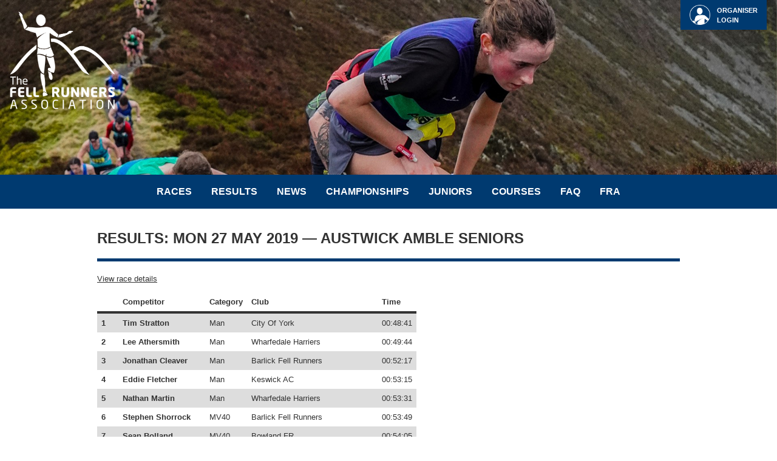

--- FILE ---
content_type: text/html; charset=UTF-8
request_url: https://www.fellrunner.org.uk/results/a2a8e3f3-6e83-4fb3-bae9-e25d716a594e
body_size: 6457
content:
<!DOCTYPE html>
<html lang="en">
    <head>
        <meta charset="UTF-8" />
        <title>Fellrunner — Results: Mon 27 May 2019 — Austwick Amble seniors</title>
                            <link rel="stylesheet" type="text/css" href="/css/main.css?refresh=27" />
    <style type="text/css">
        #header {
            background-image: url("//files.fellrunner.org.uk/images/headers/header-spring-25-mob.jpeg");
            background-position-x: 0%;
            background-position-y: 69%;
        }
        @media (min-width: 750px) {
            #header {
                background-image: url("//files.fellrunner.org.uk/images/headers/header-spring-25-web-full.jpeg");
                background-position-x: 0%;
                background-position-y: 32%;
            }
        }
    </style>
                <meta name="viewport" content="width=device-width, initial-scale=1.0" />
            </head>
    <body>
            <div id="header">
        <header>
            <div>
                <div id="header_start" ></div>
                <a href="/" id="topLogo">
                    <img src="/images/FRA_Logo_White.png" alt="The Fell Runners Association" width="165" height="158" />
                </a>
                                    <a href="/myaccount" class="topLogin">
                        <img src="/images/my_account.png" alt="" width="776" height="761" style="width: auto; height: 3em;" />
                        <div>
                            Organiser
                            <br />login
                        </div>
                    </a>
                                                            </div>
        </header>
    </div>
    <div id="nav">
        <nav>
            <input id="siteMenuToggle" type="checkbox" />
            <label id="siteMenuToggleLabel" for="siteMenuToggle"><img src="/images/menu_icon.svg" alt="Menu" style="width: 1.5em; height: 1.5em" /></label>
            <ul id="siteMenu" class="linkMenu">
                                                            <li><a href="&#x2F;races">Races</a></li>
                                                                                <li><a href="&#x2F;results">Results</a></li>
                                                                                <li><a href="&#x2F;news">News</a></li>
                                                                                <li class="toggledMenuWrapper">
                            <input id="siteMenuToggle_3" class="menuToggle" type="checkbox" />
                            <label id="siteMenuToggleLabel_3" class="menuToggleLabel" for="siteMenuToggle_3">Championships</label>
                            <ul class="toggledMenu openOnHover">
                                                                    <li><a href="&#x2F;championships&#x2F;english-championships">English Championships</a></li>
                                                                    <li><a href="&#x2F;championships&#x2F;british-championships">British Championships</a></li>
                                                                    <li><a href="&#x2F;championships&#x2F;otherchamps">Other Championships</a></li>
                                                                    <li><a href="&#x2F;championships&#x2F;mountain-running">Mountain Running</a></li>
                                                            </ul>
                        </li>
                                                                                <li class="toggledMenuWrapper">
                            <input id="siteMenuToggle_4" class="menuToggle" type="checkbox" />
                            <label id="siteMenuToggleLabel_4" class="menuToggleLabel" for="siteMenuToggle_4">Juniors</label>
                            <ul class="toggledMenu openOnHover">
                                                                    <li><a href="&#x2F;juniors&#x2F;junior-english-championships">Junior English Championships</a></li>
                                                                    <li><a href="&#x2F;juniors&#x2F;junior-inter-counties">Junior Inter-Counties</a></li>
                                                                    <li><a href="&#x2F;juniors&#x2F;english-schools">English Schools</a></li>
                                                                    <li><a href="&#x2F;juniors&#x2F;junior-international">Junior International</a></li>
                                                                    <li><a href="&#x2F;juniors&#x2F;junior-information">Junior Information</a></li>
                                                                    <li><a href="&#x2F;juniors&#x2F;other-junior-championships">Other Junior Championships</a></li>
                                                            </ul>
                        </li>
                                                                                <li class="toggledMenuWrapper">
                            <input id="siteMenuToggle_5" class="menuToggle" type="checkbox" />
                            <label id="siteMenuToggleLabel_5" class="menuToggleLabel" for="siteMenuToggle_5">Courses</label>
                            <ul class="toggledMenu openOnHover">
                                                                    <li><a href="&#x2F;courses&#x2F;navigation">Navigation</a></li>
                                                                    <li><a href="&#x2F;courses&#x2F;coaching">Coaching</a></li>
                                                                    <li><a href="&#x2F;courses&#x2F;first-aid">First Aid</a></li>
                                                            </ul>
                        </li>
                                                                                <li class="toggledMenuWrapper">
                            <input id="siteMenuToggle_6" class="menuToggle" type="checkbox" />
                            <label id="siteMenuToggleLabel_6" class="menuToggleLabel" for="siteMenuToggle_6">FAQ</label>
                            <ul class="toggledMenu openOnHover">
                                                                    <li><a href="&#x2F;faq&#x2F;frequently-asked-questions">For Beginners</a></li>
                                                                    <li><a href="&#x2F;faq&#x2F;frequently-asked-questions&#x23;runners">For Runners</a></li>
                                                                    <li><a href="&#x2F;faq&#x2F;frequently-asked-questions&#x23;kit">About Kit</a></li>
                                                                    <li><a href="&#x2F;faq&#x2F;frequently-asked-questions&#x23;eligibility">Eligibility</a></li>
                                                                    <li><a href="&#x2F;faq&#x2F;frequently-asked-questions&#x23;juniors">Juniors and Parents</a></li>
                                                                    <li><a href="&#x2F;faq&#x2F;frequently-asked-questions&#x23;members">FRA Members</a></li>
                                                                    <li><a href="&#x2F;faq&#x2F;frequently-asked-questions&#x23;nonmembers">FRA Non-members</a></li>
                                                                    <li><a href="&#x2F;faq&#x2F;frequently-asked-questions&#x23;clubs">Clubs</a></li>
                                                                    <li><a href="&#x2F;faq&#x2F;frequently-asked-questions&#x23;ambassadors">Club Ambassadors</a></li>
                                                                    <li><a href="&#x2F;faq&#x2F;frequently-asked-questions&#x23;engchamps">English Championships</a></li>
                                                                    <li><a href="&#x2F;faq&#x2F;frequently-asked-questions&#x23;relays">The Relays</a></li>
                                                                    <li><a href="&#x2F;faq&#x2F;frequently-asked-questions&#x23;organisers">Race Organisers</a></li>
                                                                    <li><a href="&#x2F;faq&#x2F;frequently-asked-questions&#x23;engchampsros">ROs of English Championships</a></li>
                                                            </ul>
                        </li>
                                                                                <li class="toggledMenuWrapper">
                            <input id="siteMenuToggle_7" class="menuToggle" type="checkbox" />
                            <label id="siteMenuToggleLabel_7" class="menuToggleLabel" for="siteMenuToggle_7">FRA</label>
                            <ul class="toggledMenu openOnHover">
                                                                    <li><a href="&#x2F;fra&#x2F;for-members">For Members</a></li>
                                                                    <li><a href="&#x2F;fra&#x2F;for-organisers">For Organisers</a></li>
                                                                    <li><a href="&#x2F;articles&#x2F;committee">Committee</a></li>
                                                                    <li><a href="&#x2F;articles&#x2F;documents">Documents</a></li>
                                                                    <li><a href="&#x2F;articles&#x2F;agm">AGM</a></li>
                                                                    <li><a href="&#x2F;articles&#x2F;ambassadors">Club Ambassadors</a></li>
                                                                    <li><a href="&#x2F;articles&#x2F;library">Library</a></li>
                                                            </ul>
                        </li>
                                                                        <li class="siteMenuLogin"><a href="/myaccount">Organiser login</a></li>
                            </ul>
        </nav>
    </div>
    <div id="main">
        <main>
                                                                                                <h1>Results: Mon 27 May 2019 — Austwick Amble seniors</h1>            
        <p><a href="/races/a2a8e3f3-6e83-4fb3-bae9-e25d716a594e">View race details</a></p>
                            <table>
            <tr class="headRow">
                <th><!-- Ranking --></th>
                <th>Competitor</th>
                <th>Category</th>
                <th>Club</th>
                <th>Time</th>
            </tr>
                            <tr>
                    <td><strong>1</strong></td>
                    <td><strong>Tim Stratton</strong></td>
                    <td>Man</td>
                    <td>City Of York</td>
                    <td>00:48:41</td>
                </tr>
                            <tr>
                    <td><strong>2</strong></td>
                    <td><strong>Lee Athersmith</strong></td>
                    <td>Man</td>
                    <td>Wharfedale Harriers</td>
                    <td>00:49:44</td>
                </tr>
                            <tr>
                    <td><strong>3</strong></td>
                    <td><strong>Jonathan Cleaver</strong></td>
                    <td>Man</td>
                    <td>Barlick Fell Runners</td>
                    <td>00:52:17</td>
                </tr>
                            <tr>
                    <td><strong>4</strong></td>
                    <td><strong>Eddie Fletcher</strong></td>
                    <td>Man</td>
                    <td>Keswick AC</td>
                    <td>00:53:15</td>
                </tr>
                            <tr>
                    <td><strong>5</strong></td>
                    <td><strong>Nathan Martin</strong></td>
                    <td>Man</td>
                    <td>Wharfedale Harriers</td>
                    <td>00:53:31</td>
                </tr>
                            <tr>
                    <td><strong>6</strong></td>
                    <td><strong>Stephen Shorrock</strong></td>
                    <td>MV40</td>
                    <td>Barlick Fell Runners</td>
                    <td>00:53:49</td>
                </tr>
                            <tr>
                    <td><strong>7</strong></td>
                    <td><strong>Sean Bolland</strong></td>
                    <td>MV40</td>
                    <td>Bowland FR</td>
                    <td>00:54:05</td>
                </tr>
                            <tr>
                    <td><strong>8</strong></td>
                    <td><strong>Will Acland</strong></td>
                    <td>MV40</td>
                    <td>Helm Hill Runners</td>
                    <td>00:54:49</td>
                </tr>
                            <tr>
                    <td><strong>9</strong></td>
                    <td><strong>Brian Pennington</strong></td>
                    <td>MV40</td>
                    <td>Howgill Harriers</td>
                    <td>00:54:56</td>
                </tr>
                            <tr>
                    <td><strong>10</strong></td>
                    <td><strong>Jonny Crosston</strong></td>
                    <td>MV40</td>
                    <td>Calder Valley FR</td>
                    <td>00:55:32</td>
                </tr>
                            <tr>
                    <td><strong>11</strong></td>
                    <td><strong>Chris Gbbins</strong></td>
                    <td>MV40</td>
                    <td></td>
                    <td>00:56:06</td>
                </tr>
                            <tr>
                    <td><strong>12</strong></td>
                    <td><strong>Ben Timbers</strong></td>
                    <td>MV40</td>
                    <td>Keighley &amp; Craven AC</td>
                    <td>00:56:19</td>
                </tr>
                            <tr>
                    <td><strong>13</strong></td>
                    <td><strong>Helen Thornhill</strong></td>
                    <td>Lady</td>
                    <td>Ribble Valley Harriers</td>
                    <td>00:56:21</td>
                </tr>
                            <tr>
                    <td><strong>14</strong></td>
                    <td><strong>Paul Carman</strong></td>
                    <td>MV40</td>
                    <td>Ilkley Harriers</td>
                    <td>00:56:33</td>
                </tr>
                            <tr>
                    <td><strong>15</strong></td>
                    <td><strong>Richard Wells</strong></td>
                    <td>MV40</td>
                    <td>Sedbergh School RC</td>
                    <td>00:56:54</td>
                </tr>
                            <tr>
                    <td><strong>16</strong></td>
                    <td><strong>Andy Berry</strong></td>
                    <td>MV40</td>
                    <td>Barlick Fell Runners</td>
                    <td>00:57:17</td>
                </tr>
                            <tr>
                    <td><strong>17</strong></td>
                    <td><strong>Peter Coates</strong></td>
                    <td>MV40</td>
                    <td>Clayton-le-Moors Harriers</td>
                    <td>00:57:42</td>
                </tr>
                            <tr>
                    <td><strong>18</strong></td>
                    <td><strong>Steve Proctor</strong></td>
                    <td>Man</td>
                    <td>Settle Harriers</td>
                    <td>00:57:44</td>
                </tr>
                            <tr>
                    <td><strong>19</strong></td>
                    <td><strong>Ben Fletcher</strong></td>
                    <td>MV40</td>
                    <td>Helsby</td>
                    <td>00:57:53</td>
                </tr>
                            <tr>
                    <td><strong>20</strong></td>
                    <td><strong>Ian Cocks</strong></td>
                    <td>Man</td>
                    <td>Barlick Fell Runners</td>
                    <td>00:58:09</td>
                </tr>
                            <tr>
                    <td><strong>21</strong></td>
                    <td><strong>James Baron</strong></td>
                    <td>MV50</td>
                    <td>Helm Hill Runners</td>
                    <td>00:58:25</td>
                </tr>
                            <tr>
                    <td><strong>22</strong></td>
                    <td><strong>Luke Meleschko</strong></td>
                    <td>MV40</td>
                    <td>Calder Valley FR</td>
                    <td>00:58:39</td>
                </tr>
                            <tr>
                    <td><strong>23</strong></td>
                    <td><strong>Peter Lawson</strong></td>
                    <td>Man</td>
                    <td>Howgill Harriers</td>
                    <td>00:58:44</td>
                </tr>
                            <tr>
                    <td><strong>24</strong></td>
                    <td><strong>Tom Walton</strong></td>
                    <td>Man</td>
                    <td>Howgill Harriers</td>
                    <td>00:58:46</td>
                </tr>
                            <tr>
                    <td><strong>25</strong></td>
                    <td><strong>James Annan</strong></td>
                    <td>MV50</td>
                    <td>Settle Harriers</td>
                    <td>00:58:59</td>
                </tr>
                            <tr>
                    <td><strong>26</strong></td>
                    <td><strong>Leon Winder</strong></td>
                    <td>Man</td>
                    <td>Idle AC</td>
                    <td>00:59:27</td>
                </tr>
                            <tr>
                    <td><strong>27</strong></td>
                    <td><strong>Keith Stronach</strong></td>
                    <td>MV40</td>
                    <td></td>
                    <td>00:59:40</td>
                </tr>
                            <tr>
                    <td><strong>28</strong></td>
                    <td><strong>David McCabe</strong></td>
                    <td>MV40</td>
                    <td>Trawden AC</td>
                    <td>00:59:47</td>
                </tr>
                            <tr>
                    <td><strong>29</strong></td>
                    <td><strong>Rob Rawlinson</strong></td>
                    <td>MV40</td>
                    <td>Calder Valley FR</td>
                    <td>01:00:08</td>
                </tr>
                            <tr>
                    <td><strong>30</strong></td>
                    <td><strong>Claire Jones</strong></td>
                    <td>Lady</td>
                    <td>Harrogate Harriers &amp; AC</td>
                    <td>01:00:24</td>
                </tr>
                            <tr>
                    <td><strong>31</strong></td>
                    <td><strong>Sean Robinson</strong></td>
                    <td>MV40</td>
                    <td>Howgill Harriers</td>
                    <td>01:00:28</td>
                </tr>
                            <tr>
                    <td><strong>32</strong></td>
                    <td><strong>Craig Storozuk</strong></td>
                    <td>Man</td>
                    <td></td>
                    <td>01:00:39</td>
                </tr>
                            <tr>
                    <td><strong>33</strong></td>
                    <td><strong>Sammy Allsopp</strong></td>
                    <td>Man</td>
                    <td>Settle Harriers</td>
                    <td>01:00:42</td>
                </tr>
                            <tr>
                    <td><strong>34</strong></td>
                    <td><strong>Crystal Goecker</strong></td>
                    <td>LV40</td>
                    <td>Harrogate Harriers &amp; AC</td>
                    <td>01:00:45</td>
                </tr>
                            <tr>
                    <td><strong>35</strong></td>
                    <td><strong>Kieran Horrigan</strong></td>
                    <td>MV50</td>
                    <td></td>
                    <td>01:00:48</td>
                </tr>
                            <tr>
                    <td><strong>36</strong></td>
                    <td><strong>Annabel Mason</strong></td>
                    <td>Lady</td>
                    <td>Lancaster &amp; Morecambe</td>
                    <td>01:00:51</td>
                </tr>
                            <tr>
                    <td><strong>37</strong></td>
                    <td><strong>Peter Dyer</strong></td>
                    <td>Man</td>
                    <td>Leeds University CC</td>
                    <td>01:00:59</td>
                </tr>
                            <tr>
                    <td><strong>38</strong></td>
                    <td><strong>Wayne Kelly</strong></td>
                    <td>Man</td>
                    <td>North Devon RR</td>
                    <td>01:01:04</td>
                </tr>
                            <tr>
                    <td><strong>39</strong></td>
                    <td><strong>George Banbury</strong></td>
                    <td>MV40</td>
                    <td></td>
                    <td>01:01:15</td>
                </tr>
                            <tr>
                    <td><strong>40</strong></td>
                    <td><strong>Thorton Taylor</strong></td>
                    <td>MV60</td>
                    <td>Rossendale Harriers</td>
                    <td>01:01:27</td>
                </tr>
                            <tr>
                    <td><strong>41</strong></td>
                    <td><strong>Ronnie Turner</strong></td>
                    <td>MV50</td>
                    <td>Rossendale Harriers</td>
                    <td>01:01:33</td>
                </tr>
                            <tr>
                    <td><strong>42</strong></td>
                    <td><strong>Simon Denny</strong></td>
                    <td>Man</td>
                    <td>Bentham Beagles</td>
                    <td>01:01:47</td>
                </tr>
                            <tr>
                    <td><strong>43</strong></td>
                    <td><strong>Harry Brook-Dobson</strong></td>
                    <td>Man</td>
                    <td></td>
                    <td>01:01:51</td>
                </tr>
                            <tr>
                    <td><strong>44</strong></td>
                    <td><strong>Steffi Luker Edwards</strong></td>
                    <td>Lady</td>
                    <td>Amber Valley</td>
                    <td>01:01:54</td>
                </tr>
                            <tr>
                    <td><strong>45</strong></td>
                    <td><strong>Bianca Dyer</strong></td>
                    <td>LV40</td>
                    <td>Helm Hill Runners</td>
                    <td>01:01:56</td>
                </tr>
                            <tr>
                    <td><strong>46</strong></td>
                    <td><strong>Nigel Barnes</strong></td>
                    <td>MV50</td>
                    <td>Garstang AC</td>
                    <td>01:02:29</td>
                </tr>
                            <tr>
                    <td><strong>47</strong></td>
                    <td><strong>Shane Muller</strong></td>
                    <td>MV40</td>
                    <td>Barlick Fell Runners</td>
                    <td>01:02:50</td>
                </tr>
                            <tr>
                    <td><strong>48</strong></td>
                    <td><strong>Hailey Fletcher</strong></td>
                    <td>Lady</td>
                    <td>Sedbergh School RC</td>
                    <td>01:03:20</td>
                </tr>
                            <tr>
                    <td><strong>49</strong></td>
                    <td><strong>Paul Crabtree</strong></td>
                    <td>MV50</td>
                    <td>Keighley &amp; Craven AC</td>
                    <td>01:03:27</td>
                </tr>
                            <tr>
                    <td><strong>50</strong></td>
                    <td><strong>Andrew Smith</strong></td>
                    <td>MV50</td>
                    <td>Barlick Fell Runners</td>
                    <td>01:03:36</td>
                </tr>
                            <tr>
                    <td><strong>51</strong></td>
                    <td><strong>Tom Batty</strong></td>
                    <td>Man</td>
                    <td></td>
                    <td>01:03:38</td>
                </tr>
                            <tr>
                    <td><strong>52</strong></td>
                    <td><strong>Dale Foster</strong></td>
                    <td>MV40</td>
                    <td></td>
                    <td>01:03:48</td>
                </tr>
                            <tr>
                    <td><strong>53</strong></td>
                    <td><strong>Jacqueline Collins</strong></td>
                    <td>Lady</td>
                    <td>Barlick Fell Runners</td>
                    <td>01:03:50</td>
                </tr>
                            <tr>
                    <td><strong>54</strong></td>
                    <td><strong>David Pease</strong></td>
                    <td>MV40</td>
                    <td>Barlick Fell Runners</td>
                    <td>01:03:57</td>
                </tr>
                            <tr>
                    <td><strong>55</strong></td>
                    <td><strong>Martin Hancock</strong></td>
                    <td>MV50</td>
                    <td>Skipton AC</td>
                    <td>01:04:16</td>
                </tr>
                            <tr>
                    <td><strong>56</strong></td>
                    <td><strong>Toby Sydes</strong></td>
                    <td>MV50</td>
                    <td>Calder Valley FR</td>
                    <td>01:04:27</td>
                </tr>
                            <tr>
                    <td><strong>57</strong></td>
                    <td><strong>Mark Jordan</strong></td>
                    <td>MV60</td>
                    <td>Harrogate Harriers &amp; AC</td>
                    <td>01:04:30</td>
                </tr>
                            <tr>
                    <td><strong>58</strong></td>
                    <td><strong>Michael Sanderson</strong></td>
                    <td>Man</td>
                    <td>Holmfirth Harriers AC</td>
                    <td>01:04:57</td>
                </tr>
                            <tr>
                    <td><strong>59</strong></td>
                    <td><strong>Gary Lane</strong></td>
                    <td>MV50</td>
                    <td>Howgill Harriers</td>
                    <td>01:05:04</td>
                </tr>
                            <tr>
                    <td><strong>60</strong></td>
                    <td><strong>Paul Elcock</strong></td>
                    <td>MV40</td>
                    <td>Barlick Fell Runners</td>
                    <td>01:05:06</td>
                </tr>
                            <tr>
                    <td><strong>61</strong></td>
                    <td><strong>John Boothman</strong></td>
                    <td>MV50</td>
                    <td>Barlick Fell Runners</td>
                    <td>01:05:12</td>
                </tr>
                            <tr>
                    <td><strong>62</strong></td>
                    <td><strong>Paul Wilkinson</strong></td>
                    <td>MV40</td>
                    <td></td>
                    <td>01:05:24</td>
                </tr>
                            <tr>
                    <td><strong>63</strong></td>
                    <td><strong>Pete Newham</strong></td>
                    <td>MV40</td>
                    <td>BRJ Run &amp; Tri</td>
                    <td>01:05:36</td>
                </tr>
                            <tr>
                    <td><strong>64</strong></td>
                    <td><strong>Brian Thompson</strong></td>
                    <td>MV60</td>
                    <td>Helm Hill Runners</td>
                    <td>01:05:47</td>
                </tr>
                            <tr>
                    <td><strong>65</strong></td>
                    <td><strong>Chris Jewell</strong></td>
                    <td>Man</td>
                    <td>Settle Harriers</td>
                    <td>01:05:51</td>
                </tr>
                            <tr>
                    <td><strong>66</strong></td>
                    <td><strong>Gary Spencer</strong></td>
                    <td>MV40</td>
                    <td></td>
                    <td>01:06:19</td>
                </tr>
                            <tr>
                    <td><strong>67</strong></td>
                    <td><strong>Simon Moffatt</strong></td>
                    <td>MV50</td>
                    <td>Harrogate Harriers &amp; AC</td>
                    <td>01:06:33</td>
                </tr>
                            <tr>
                    <td><strong>68</strong></td>
                    <td><strong>Rogan Ashton</strong></td>
                    <td>MV40</td>
                    <td>Otley AC</td>
                    <td>01:06:48</td>
                </tr>
                            <tr>
                    <td><strong>69</strong></td>
                    <td><strong>Glenn Whittaker</strong></td>
                    <td>MV50</td>
                    <td>Barlick Fell Runners</td>
                    <td>01:06:54</td>
                </tr>
                            <tr>
                    <td><strong>70</strong></td>
                    <td><strong>Eddie Close</strong></td>
                    <td>MV40</td>
                    <td>Howgill Harriers</td>
                    <td>01:07:08</td>
                </tr>
                            <tr>
                    <td><strong>71</strong></td>
                    <td><strong>Sarah Gerrish</strong></td>
                    <td>Lady</td>
                    <td>Helm Hill Runners</td>
                    <td>01:07:21</td>
                </tr>
                            <tr>
                    <td><strong>72</strong></td>
                    <td><strong>Bill Beckett</strong></td>
                    <td>MV50</td>
                    <td>Chorley Athletic And Triathlon Club</td>
                    <td>01:07:27</td>
                </tr>
                            <tr>
                    <td><strong>73</strong></td>
                    <td><strong>Dan Timbers</strong></td>
                    <td>MV40</td>
                    <td>Keighley &amp; Craven AC</td>
                    <td>01:07:44</td>
                </tr>
                            <tr>
                    <td><strong>74</strong></td>
                    <td><strong>Pete Rolls</strong></td>
                    <td>Man</td>
                    <td></td>
                    <td>01:07:51</td>
                </tr>
                            <tr>
                    <td><strong>75</strong></td>
                    <td><strong>David Roper</strong></td>
                    <td>MV60</td>
                    <td>Howgill Harriers</td>
                    <td>01:08:01</td>
                </tr>
                            <tr>
                    <td><strong>76</strong></td>
                    <td><strong>Peter Jackson</strong></td>
                    <td>MV60</td>
                    <td>Barlick Fell Runners</td>
                    <td>01:08:03</td>
                </tr>
                            <tr>
                    <td><strong>77</strong></td>
                    <td><strong>James Cooke</strong></td>
                    <td>Man</td>
                    <td>Calder Valley FR</td>
                    <td>01:08:12</td>
                </tr>
                            <tr>
                    <td><strong>78</strong></td>
                    <td><strong>Stephen Menday</strong></td>
                    <td>MV40</td>
                    <td></td>
                    <td>01:08:27</td>
                </tr>
                            <tr>
                    <td><strong>79</strong></td>
                    <td><strong>Peter Merifield</strong></td>
                    <td>MV50</td>
                    <td></td>
                    <td>01:08:38</td>
                </tr>
                            <tr>
                    <td><strong>80</strong></td>
                    <td><strong>Steve Wathall</strong></td>
                    <td>MV60</td>
                    <td>Black Combe</td>
                    <td>01:08:49</td>
                </tr>
                            <tr>
                    <td><strong>81</strong></td>
                    <td><strong>Geoff King</strong></td>
                    <td>MV60</td>
                    <td>Harrogate Harriers &amp; AC</td>
                    <td>01:09:03</td>
                </tr>
                            <tr>
                    <td><strong>82</strong></td>
                    <td><strong>Kerrie Bretherton</strong></td>
                    <td>LV40</td>
                    <td>Trawden AC</td>
                    <td>01:09:05</td>
                </tr>
                            <tr>
                    <td><strong>83</strong></td>
                    <td><strong>Howard Darwin</strong></td>
                    <td>MV50</td>
                    <td>Rotherham Harriers</td>
                    <td>01:09:25</td>
                </tr>
                            <tr>
                    <td><strong>84</strong></td>
                    <td><strong>Paul Kelly</strong></td>
                    <td>MV60</td>
                    <td>Durham</td>
                    <td>01:09:38</td>
                </tr>
                            <tr>
                    <td><strong>85</strong></td>
                    <td><strong>John Eddington</strong></td>
                    <td>MV40</td>
                    <td>Settle Harriers</td>
                    <td>01:09:43</td>
                </tr>
                            <tr>
                    <td><strong>86</strong></td>
                    <td><strong>Ken Taylor</strong></td>
                    <td>MV70</td>
                    <td>Rossendale Harriers</td>
                    <td>01:09:49</td>
                </tr>
                            <tr>
                    <td><strong>87</strong></td>
                    <td><strong>Norman Bush</strong></td>
                    <td>MV70</td>
                    <td></td>
                    <td>01:09:54</td>
                </tr>
                            <tr>
                    <td><strong>88</strong></td>
                    <td><strong>Rachel Avison-Fell</strong></td>
                    <td>LV40</td>
                    <td>Settle Harriers</td>
                    <td>01:10:06</td>
                </tr>
                            <tr>
                    <td><strong>89</strong></td>
                    <td><strong>Jonathan Stubbs</strong></td>
                    <td>MV50</td>
                    <td>Settle Harriers</td>
                    <td>01:10:07</td>
                </tr>
                            <tr>
                    <td><strong>90</strong></td>
                    <td><strong>Philip Smith</strong></td>
                    <td>MV40</td>
                    <td>Trawden AC</td>
                    <td>01:10:13</td>
                </tr>
                            <tr>
                    <td><strong>91</strong></td>
                    <td><strong>Catherine Holden</strong></td>
                    <td>LV40</td>
                    <td>Calder Valley FR</td>
                    <td>01:10:17</td>
                </tr>
                            <tr>
                    <td><strong>92</strong></td>
                    <td><strong>David Barnes</strong></td>
                    <td>MV60</td>
                    <td>Horwich RMI Harriers</td>
                    <td>01:10:19</td>
                </tr>
                            <tr>
                    <td><strong>93</strong></td>
                    <td><strong>Jann Smith</strong></td>
                    <td>LV40</td>
                    <td>Ilkley Harriers</td>
                    <td>01:10:23</td>
                </tr>
                            <tr>
                    <td><strong>94</strong></td>
                    <td><strong>Lorna Askew</strong></td>
                    <td>LV50</td>
                    <td>Helm Hill Runners</td>
                    <td>01:10:39</td>
                </tr>
                            <tr>
                    <td><strong>95</strong></td>
                    <td><strong>Jamie Fox</strong></td>
                    <td>MV40</td>
                    <td>Barlick Fell Runners</td>
                    <td>01:10:46</td>
                </tr>
                            <tr>
                    <td><strong>96</strong></td>
                    <td><strong>John Reid</strong></td>
                    <td>MV50</td>
                    <td></td>
                    <td>01:10:48</td>
                </tr>
                            <tr>
                    <td><strong>97</strong></td>
                    <td><strong>Deborah Mahoney</strong></td>
                    <td>LV50</td>
                    <td>Settle Harriers</td>
                    <td>01:10:57</td>
                </tr>
                            <tr>
                    <td><strong>98</strong></td>
                    <td><strong>Stuart Jinks</strong></td>
                    <td>Man</td>
                    <td></td>
                    <td>01:11:18</td>
                </tr>
                            <tr>
                    <td><strong>99</strong></td>
                    <td><strong>Jayne Butterworth</strong></td>
                    <td>LV50</td>
                    <td>Skipton AC</td>
                    <td>01:11:25</td>
                </tr>
                            <tr>
                    <td><strong>100</strong></td>
                    <td><strong>Andrew Leach</strong></td>
                    <td>Man</td>
                    <td>Howgill Harriers</td>
                    <td>01:11:43</td>
                </tr>
                            <tr>
                    <td><strong>101</strong></td>
                    <td><strong>Michael Keavney</strong></td>
                    <td>MV50</td>
                    <td>Swaledale</td>
                    <td>01:12:13</td>
                </tr>
                            <tr>
                    <td><strong>102</strong></td>
                    <td><strong>Chris Gbbins</strong></td>
                    <td>MV40</td>
                    <td></td>
                    <td>01:12:18</td>
                </tr>
                            <tr>
                    <td><strong>103</strong></td>
                    <td><strong>Mark Charnley</strong></td>
                    <td>MV40</td>
                    <td>Settle Harriers</td>
                    <td>01:12:28</td>
                </tr>
                            <tr>
                    <td><strong>104</strong></td>
                    <td><strong>Paul Wilson</strong></td>
                    <td>MV60</td>
                    <td>Wharfedale Harriers</td>
                    <td>01:12:38</td>
                </tr>
                            <tr>
                    <td><strong>105</strong></td>
                    <td><strong>Gale Denny</strong></td>
                    <td>Lady</td>
                    <td>Bentham Beagles</td>
                    <td>01:12:42</td>
                </tr>
                            <tr>
                    <td><strong>106</strong></td>
                    <td><strong>Martin Smillie</strong></td>
                    <td>MV60</td>
                    <td>Fell Runners Association</td>
                    <td>01:12:54</td>
                </tr>
                            <tr>
                    <td><strong>107</strong></td>
                    <td><strong>Jill Eccleston</strong></td>
                    <td>LV40</td>
                    <td>Settle Harriers</td>
                    <td>01:13:22</td>
                </tr>
                            <tr>
                    <td><strong>108</strong></td>
                    <td><strong>Lee Phillips</strong></td>
                    <td>MV50</td>
                    <td></td>
                    <td>01:13:24</td>
                </tr>
                            <tr>
                    <td><strong>109</strong></td>
                    <td><strong>Carole Fryer</strong></td>
                    <td>LV50</td>
                    <td>Calder Valley FR</td>
                    <td>01:13:35</td>
                </tr>
                            <tr>
                    <td><strong>110</strong></td>
                    <td><strong>Chloe Brown</strong></td>
                    <td>Lady</td>
                    <td>Howgill Harriers</td>
                    <td>01:13:38</td>
                </tr>
                            <tr>
                    <td><strong>111</strong></td>
                    <td><strong>Heather Driver</strong></td>
                    <td>Lady</td>
                    <td>Barlick Fell Runners</td>
                    <td>01:13:56</td>
                </tr>
                            <tr>
                    <td><strong>112</strong></td>
                    <td><strong>Steven Gibson</strong></td>
                    <td>Man</td>
                    <td></td>
                    <td>01:14:08</td>
                </tr>
                            <tr>
                    <td><strong>113</strong></td>
                    <td><strong>Hayley Whitehead</strong></td>
                    <td>Lady</td>
                    <td>Barlick Fell Runners</td>
                    <td>01:14:39</td>
                </tr>
                            <tr>
                    <td><strong>114</strong></td>
                    <td><strong>Matthew Cannon</strong></td>
                    <td>Man</td>
                    <td>Helm Hill Runners</td>
                    <td>01:14:47</td>
                </tr>
                            <tr>
                    <td><strong>115</strong></td>
                    <td><strong>Andrew Hinde</strong></td>
                    <td>MV60</td>
                    <td>Settle Harriers</td>
                    <td>01:15:11</td>
                </tr>
                            <tr>
                    <td><strong>116</strong></td>
                    <td><strong>Andrew Carruthers</strong></td>
                    <td>MV50</td>
                    <td>Halesowen AC</td>
                    <td>01:15:17</td>
                </tr>
                            <tr>
                    <td><strong>117</strong></td>
                    <td><strong>Paul Hindle</strong></td>
                    <td>MV50</td>
                    <td>Wharfedale Harriers</td>
                    <td>01:15:37</td>
                </tr>
                            <tr>
                    <td><strong>118</strong></td>
                    <td><strong>John Orrell</strong></td>
                    <td>MV50</td>
                    <td>Blackburn Harriers</td>
                    <td>01:15:39</td>
                </tr>
                            <tr>
                    <td><strong>119</strong></td>
                    <td><strong>Pam Bagot</strong></td>
                    <td>LV40</td>
                    <td>Settle Harriers</td>
                    <td>01:15:54</td>
                </tr>
                            <tr>
                    <td><strong>120</strong></td>
                    <td><strong>Jonathan Green</strong></td>
                    <td>Man</td>
                    <td></td>
                    <td>01:16:01</td>
                </tr>
                            <tr>
                    <td><strong>121</strong></td>
                    <td><strong>Nigel Shaw</strong></td>
                    <td>MV50</td>
                    <td>Baildon Runners</td>
                    <td>01:16:38</td>
                </tr>
                            <tr>
                    <td><strong>122</strong></td>
                    <td><strong>Corrie Gibson</strong></td>
                    <td>LV40</td>
                    <td>Helm Hill Runners</td>
                    <td>01:17:03</td>
                </tr>
                            <tr>
                    <td><strong>123</strong></td>
                    <td><strong>Chris Ellison</strong></td>
                    <td>Man</td>
                    <td></td>
                    <td>01:17:33</td>
                </tr>
                            <tr>
                    <td><strong>124</strong></td>
                    <td><strong>Thomas Keegan</strong></td>
                    <td>MV50</td>
                    <td>Howgill Harriers</td>
                    <td>01:17:40</td>
                </tr>
                            <tr>
                    <td><strong>125</strong></td>
                    <td><strong>Sue Marshall</strong></td>
                    <td>LV50</td>
                    <td>Skipton AC</td>
                    <td>01:17:50</td>
                </tr>
                            <tr>
                    <td><strong>126</strong></td>
                    <td><strong>Mike Benson</strong></td>
                    <td>MV60</td>
                    <td></td>
                    <td>01:18:05</td>
                </tr>
                            <tr>
                    <td><strong>127</strong></td>
                    <td><strong>Phil Sykes</strong></td>
                    <td>MV50</td>
                    <td></td>
                    <td>01:18:17</td>
                </tr>
                            <tr>
                    <td><strong>128</strong></td>
                    <td><strong>Stuart Thompson</strong></td>
                    <td>MV70</td>
                    <td>Bingley Harriers</td>
                    <td>01:18:21</td>
                </tr>
                            <tr>
                    <td><strong>129</strong></td>
                    <td><strong>Mickey Griffin</strong></td>
                    <td>MV40</td>
                    <td>Wharfedale Harriers</td>
                    <td>01:18:39</td>
                </tr>
                            <tr>
                    <td><strong>130</strong></td>
                    <td><strong>Charlotte Wetton</strong></td>
                    <td>Lady</td>
                    <td>Calder Valley FR</td>
                    <td>01:18:42</td>
                </tr>
                            <tr>
                    <td><strong>131</strong></td>
                    <td><strong>Ken McGrattan</strong></td>
                    <td>MV40</td>
                    <td>Bentham Beagles</td>
                    <td>01:18:43</td>
                </tr>
                            <tr>
                    <td><strong>132</strong></td>
                    <td><strong>Julia Hargreaves</strong></td>
                    <td>LV40</td>
                    <td>Settle Harriers</td>
                    <td>01:18:59</td>
                </tr>
                            <tr>
                    <td><strong>133</strong></td>
                    <td><strong>Russell Cannon</strong></td>
                    <td>MV50</td>
                    <td>Helm Hill Runners</td>
                    <td>01:19:10</td>
                </tr>
                            <tr>
                    <td><strong>134</strong></td>
                    <td><strong>Colin Woolford</strong></td>
                    <td>MV40</td>
                    <td>Clayton-le-Moors Harriers</td>
                    <td>01:19:19</td>
                </tr>
                            <tr>
                    <td><strong>135</strong></td>
                    <td><strong>Frances Leach</strong></td>
                    <td>Lady</td>
                    <td>Howgill Harriers</td>
                    <td>01:19:32</td>
                </tr>
                            <tr>
                    <td><strong>136</strong></td>
                    <td><strong>Keith Butterworth</strong></td>
                    <td>MV60</td>
                    <td>Clayton-le-Moors Harriers</td>
                    <td>01:19:39</td>
                </tr>
                            <tr>
                    <td><strong>137</strong></td>
                    <td><strong>Caron Ralph</strong></td>
                    <td>LV50</td>
                    <td>Otley AC</td>
                    <td>01:19:51</td>
                </tr>
                            <tr>
                    <td><strong>138</strong></td>
                    <td><strong>Amanda Allman</strong></td>
                    <td>LV40</td>
                    <td></td>
                    <td>01:20:20</td>
                </tr>
                            <tr>
                    <td><strong>139</strong></td>
                    <td><strong>Colin Best</strong></td>
                    <td>MV60</td>
                    <td>Otley AC</td>
                    <td>01:20:32</td>
                </tr>
                            <tr>
                    <td><strong>140</strong></td>
                    <td><strong>Zoe Robinson</strong></td>
                    <td>Lady</td>
                    <td>Howgill Harriers</td>
                    <td>01:20:41</td>
                </tr>
                            <tr>
                    <td><strong>141</strong></td>
                    <td><strong>Vanora McCullough</strong></td>
                    <td>LV40</td>
                    <td>Keighley &amp; Craven AC</td>
                    <td>01:21:12</td>
                </tr>
                            <tr>
                    <td><strong>142</strong></td>
                    <td><strong>Katie Towers</strong></td>
                    <td>Lady</td>
                    <td>Barlick Fell Runners</td>
                    <td>01:21:47</td>
                </tr>
                            <tr>
                    <td><strong>143</strong></td>
                    <td><strong>Nicola Muller</strong></td>
                    <td>LV40</td>
                    <td>Barlick Fell Runners</td>
                    <td>01:22:06</td>
                </tr>
                            <tr>
                    <td><strong>144</strong></td>
                    <td><strong>Tina Brocklebank</strong></td>
                    <td>LV40</td>
                    <td>Skipton AC</td>
                    <td>01:22:33</td>
                </tr>
                            <tr>
                    <td><strong>145</strong></td>
                    <td><strong>Lindsay Harrod</strong></td>
                    <td>LV50</td>
                    <td>Helm Hill Runners</td>
                    <td>01:22:39</td>
                </tr>
                            <tr>
                    <td><strong>146</strong></td>
                    <td><strong>Louise Preston</strong></td>
                    <td>LV40</td>
                    <td>Trawden AC</td>
                    <td>01:23:09</td>
                </tr>
                            <tr>
                    <td><strong>147</strong></td>
                    <td><strong>Hilary Lane</strong></td>
                    <td>LV50</td>
                    <td>North Leeds FR</td>
                    <td>01:23:19</td>
                </tr>
                            <tr>
                    <td><strong>148</strong></td>
                    <td><strong>Graham Schofield</strong></td>
                    <td>MV60</td>
                    <td>Chorley Athletic And Triathlon Club</td>
                    <td>01:24:35</td>
                </tr>
                            <tr>
                    <td><strong>149</strong></td>
                    <td><strong>Fiona Pengelly</strong></td>
                    <td>Lady</td>
                    <td></td>
                    <td>01:24:38</td>
                </tr>
                            <tr>
                    <td><strong>150</strong></td>
                    <td><strong>Elizabeth Adams</strong></td>
                    <td>LV40</td>
                    <td>Helm Hill Runners</td>
                    <td>01:24:49</td>
                </tr>
                            <tr>
                    <td><strong>151</strong></td>
                    <td><strong>Sara Richard</strong></td>
                    <td>LV50</td>
                    <td>Otley AC</td>
                    <td>01:25:20</td>
                </tr>
                            <tr>
                    <td><strong>152</strong></td>
                    <td><strong>Lauren Fazackerley</strong></td>
                    <td>LV40</td>
                    <td></td>
                    <td>01:25:25</td>
                </tr>
                            <tr>
                    <td><strong>153</strong></td>
                    <td><strong>Andrew Allan</strong></td>
                    <td>MV50</td>
                    <td>Pudsey Pacers</td>
                    <td>01:25:36</td>
                </tr>
                            <tr>
                    <td><strong>154</strong></td>
                    <td><strong>Rachel Stronach</strong></td>
                    <td>Lady</td>
                    <td></td>
                    <td>01:26:00</td>
                </tr>
                            <tr>
                    <td><strong>155</strong></td>
                    <td><strong>David Ferguson</strong></td>
                    <td>MV50</td>
                    <td>Skipton AC</td>
                    <td>01:28:41</td>
                </tr>
                            <tr>
                    <td><strong>156</strong></td>
                    <td><strong>Joanne Beck</strong></td>
                    <td>LV50</td>
                    <td></td>
                    <td>01:29:21</td>
                </tr>
                            <tr>
                    <td><strong>157</strong></td>
                    <td><strong>Calvin Blandford</strong></td>
                    <td>MV50</td>
                    <td>Tewksbury RC</td>
                    <td>01:29:31</td>
                </tr>
                            <tr>
                    <td><strong>158</strong></td>
                    <td><strong>Carolyn Shimwell</strong></td>
                    <td>Lady</td>
                    <td>Calder Valley FR</td>
                    <td>01:29:41</td>
                </tr>
                            <tr>
                    <td><strong>159</strong></td>
                    <td><strong>Donald Buffham</strong></td>
                    <td>MV40</td>
                    <td>Otley AC</td>
                    <td>01:29:43</td>
                </tr>
                            <tr>
                    <td><strong>160</strong></td>
                    <td><strong>Matthew Carr</strong></td>
                    <td>MV50</td>
                    <td></td>
                    <td>01:29:44</td>
                </tr>
                            <tr>
                    <td><strong>161</strong></td>
                    <td><strong>Greg Oulton</strong></td>
                    <td>MV50</td>
                    <td>Lytham St Annes</td>
                    <td>01:34:13</td>
                </tr>
                            <tr>
                    <td><strong>162</strong></td>
                    <td><strong>Lucy Williams</strong></td>
                    <td>Lady</td>
                    <td></td>
                    <td>01:34:51</td>
                </tr>
                            <tr>
                    <td><strong>163</strong></td>
                    <td><strong>Tamsin Cooke</strong></td>
                    <td>Lady</td>
                    <td>Calder Valley FR</td>
                    <td>01:35:45</td>
                </tr>
                            <tr>
                    <td><strong>164</strong></td>
                    <td><strong>Sarah Anderton</strong></td>
                    <td>LV50</td>
                    <td>Baildon Runners</td>
                    <td>01:35:51</td>
                </tr>
                            <tr>
                    <td><strong>165</strong></td>
                    <td><strong>Susanna Walters</strong></td>
                    <td>Lady</td>
                    <td>Baildon Runners</td>
                    <td>01:39:54</td>
                </tr>
                            <tr>
                    <td><strong>166</strong></td>
                    <td><strong>Carolyn Sykes</strong></td>
                    <td>LV50</td>
                    <td>Bollington Harriers</td>
                    <td>01:43:26</td>
                </tr>
                            <tr>
                    <td><strong>167</strong></td>
                    <td><strong>Debra Robinson</strong></td>
                    <td>Lady</td>
                    <td>Howgill Harriers</td>
                    <td>01:48:57</td>
                </tr>
                            <tr>
                    <td><strong></strong></td>
                    <td><strong>Daniel Clark</strong></td>
                    <td>Man</td>
                    <td></td>
                    <td>DNF</td>
                </tr>
                            <tr>
                    <td><strong></strong></td>
                    <td><strong>Heidi Murray</strong></td>
                    <td>Lady</td>
                    <td>Lancaster &amp; Morecambe</td>
                    <td>DNF</td>
                </tr>
                    </table>
                <p><em>Please report any errors in these results to the Race Contact for this race - see the <a href="/races/a2a8e3f3-6e83-4fb3-bae9-e25d716a594e">race listing</a> for contact details.</em></p>
            </main>
    </div>
    <div id="footer">
        <div id="footer_wrapper_outer">
            <footer>
                <div id="footer_wrapper_med">
                    <div id="footer_start"></div>
                    <div id="footer_wrapper">
                        <div id="footer_main">
                            <a id="footer_logo" href="/">
                                <img src="/images/fra_logo_outlined.png" alt="The Fell Runners Association" width="165" height="158" style="width: 248px; max-width: 100%; height: auto" />
                            </a>
                            <div id="footer_sponsors" style="text-align: center">
                                <h3>Sponsors &amp; Partners</h3>
                                <a href="https://www.peteblandsports.co.uk/"><img src="/images/pete-bland-sports.png" alt="Pete Bland Sports" style="margin-top: 0.5em" /></a>
                                <a href="https://www.inov-8.com/"><img src="/images/inov-8.png?refresh=2024112501" alt="inov-8" style="vertical-align: top" /></a>
                                <br /><a href="https://www.bridgedale.com/"><img src="/images/bridgedale.png" alt="Bridgedale" /></a>
                                <a href="https://www.harveymaps.co.uk/"><img src="/images/harveymaps.png" alt="Harvey Maps" /></a>
                            </div>
                            <div id="footer_menu">
                                <h3>FRA</h3>
                                <ul class="linkList">
                                                                            <li><a href="&#x2F;articles&#x2F;committee">Committee</a></li>
                                                                            <li><a href="&#x2F;articles&#x2F;ambassadors">Ambassadors</a></li>
                                                                            <li><a href="&#x2F;articles&#x2F;agm">AGM</a></li>
                                                                            <li><a href="&#x2F;organisers">Organisers</a></li>
                                                                            <li><a href="&#x2F;articles&#x2F;library">Library</a></li>
                                                                    </ul>
                            </div>
                        </div>
                        <div id="footer_copyright">
                            <span style="text-transform: uppercase">Copyright &#169; The Fell Runners Association 2021-2026.</span>
                            <br />Designed by Tory Miller.
                            Built by Christopher Elsby.
                            Header image courtesy <a href="https://www.instagram.com/g.foz.foster/" target="_blank" rel="noopener noreferrer">George Foster</a>.
                            Additional photography courtesy:
                                Stephen Wilson (<a href="https://www.granddayoutphotography.co.uk/" target="_blank" rel="noopener noreferrer">Grand Day Out Photography</a>),
                                David Wood (<a href="https://fellsidephotography.pixieset.com/" target="_blank" rel="noopener noreferrer">Fellside Photography</a>),
                                <a href="https://steveashworthmedia.photoshelter.com/" target="_blank" rel="noopener noreferrer">Steve Ashworth</a> and
                                Frank Golden.
                        </div>
                    </div>
                </div>
            </footer>
        </div>
    </div>
            <script defer src="https://static.cloudflareinsights.com/beacon.min.js/vcd15cbe7772f49c399c6a5babf22c1241717689176015" integrity="sha512-ZpsOmlRQV6y907TI0dKBHq9Md29nnaEIPlkf84rnaERnq6zvWvPUqr2ft8M1aS28oN72PdrCzSjY4U6VaAw1EQ==" data-cf-beacon='{"version":"2024.11.0","token":"4309834a1d1d45aabdf9f1be53e3784f","r":1,"server_timing":{"name":{"cfCacheStatus":true,"cfEdge":true,"cfExtPri":true,"cfL4":true,"cfOrigin":true,"cfSpeedBrain":true},"location_startswith":null}}' crossorigin="anonymous"></script>
</body>
</html>


--- FILE ---
content_type: text/css
request_url: https://www.fellrunner.org.uk/css/main.css?refresh=27
body_size: 2276
content:

body {
    color: #333333;
    background-color: #ffffff;
    font-size: 10pt;
    font-family: sans-serif;
    font-variant: normal;
    font-style: normal;
    font-weight: normal;
    text-decoration: none;
    display: flex;
    flex-flow: column nowrap;
    align-items: center;
    margin: 0;
    padding: 0;
    line-height: 1.5;
}

#main, #footer_wrapper {
    max-width: 96vw;
    margin: 0 0.5em;
}

#header {
    width: 100%;
    max-height: 40vh;
    background-color: #cccccc;
    background-size: cover;
    text-align: left;
}

#header_start {
    /* This sets the aspect ratio (height/width) of the header. */
    /* Note this is overridden for the mobile (i.e. narrow) layout. */
    padding-top: 80%;
    float: left;
}

#footer {
    width: 100%;
    background-color: #666666;
    background-image: url("/images/footer.jpg");
    background-size: cover;
    background-position: center center;
    color: #ffffff;
    margin: 1em 0 0 0;
}

#footer_start {
    /* This sets the aspect ratio (height/width) of the footer. */
    padding-top: 24%;
    float: left;
}

#nav {
    width: 100%;
    margin-bottom: 1em;
}

#main img {
    max-width: 100%;
    height: auto;
}

a:link, a:visited, a:hover, a:active {
    color: inherit;
    font-family: inherit;
    font-variant: inherit;
    font-size: inherit;
    font-style: inherit;
    font-weight: inherit;
    text-decoration: underline;
}

a:hover, a:active {
    text-decoration-color: #ff5c35;
}

h1, h2, h3, h4, h5, h6 {
    font-weight: bolder;
    font-style: inherit;
    font-size: inherit;
    text-decoration: inherit;
    text-align: inherit;
    text-transform: uppercase;
    margin: 0.75em 0 0 0;
    padding: 0;
}

h1, h2.likeH1 {
    border-bottom: solid #003a70 0.2em;
    padding-bottom: 0.6em;
    margin-bottom: 0.8em;
}

h1, h2 {font-size: 180%;}
h3 {font-size: 150%;}
h4 {font-size: 140%;}
h5 {font-size: 130%;}
h6 {font-size: 120%;}

/* Mobile display of tables - overridden in @media block for desktop. */
table, tr {display: flex; flex-direction: column;}
tr.headRow {display: none;}
td.titleCol {order: -1;}

table {
    border-collapse: collapse;
}

tr:nth-child(odd), thead + tbody > tr:nth-child(even) {
    background-color: #ffffff;
}

tr:nth-child(even), thead + tbody > tr:nth-child(odd) {
    background-color: #dddddd;
}

th, td {
    text-align: inherit;
    border: none;
    border-spacing: 0;
    margin: 0;
    padding: 0.5em;
}

th {
    border-bottom: solid 0.3em;
}

td.titleCol {
    font-weight: bolder;
}

textarea {
    resize: both;
}

td textarea, th textarea {
    width: 100%;
    height: 100%;
}

td input[type="text"], th input[type="text"],
td input[type="tel"], th input[type="tel"],
td input[type="email"], th input[type="email"] {
    width: 92%;
}

td input[type="text"].mediumInput, th input[type="text"].mediumInput,
td input[type="tel"].mediumInput, th input[type="tel"].mediumInput,
td input[type="email"].mediumInput, th input[type="email"].mediumInput {
    width: initial;
}

select {
    max-width: 90vw;
}

.horizontal_widget > * {
    margin: 0 0.5em 0 0;
    padding: 0;
}

.linkList, .linkMenu, .boxLinkMenu {
    list-style-type: none;
    padding: 0;
    font-size: 120%;
}

.linkMenu, .boxLinkMenu {
    display: flex;
    justify-content: center;
}

.linkMenu {
    flex-flow: row wrap;
}

.boxLinkMenu {
    flex-flow: column;
    margin: 0;
    gap: 1em;
}

.linkMenu li {
    padding: 0 1em;
}

.boxLinkMenu li {
    flex-basis: 1em;
    flex-grow: 1;
}

.boxLinkMenu a {
    text-align: center;
    display: block;
}

#topLogo img {
    width: 15%;
    min-width: 7.5em;
    height: auto;
    padding: 0.6em 0 0 0.5em;
    text-align: left;
}

a.topMyAccount, a.topLogin {
    color: #ffffff;
    background-color: #003a70;
    float: right;
    text-transform: uppercase;
    text-decoration: none;
    font-weight: bolder;
    font-size: smaller;
    align-items: center;
    justify-content: center;
    margin: 0 1.5em 0 0;
    padding: 8px 15px;
}

a.topMyAccount:hover, a.topMyAccount:active, a.topLogin:hover, a.topLogin:active {
    background-color: #ff5c35;
}

a.topMyAccount {
    display: flex;
}

a.topLogin {
    display: none;
}

a.topMyAccount > img, a.topLogin > img {
    margin: 0 1em 0 0;
}

.menuToggle, .menuToggleLabel, #siteMenuToggle, #siteMenuToggleLabel {
    cursor: pointer;
}

#siteMenuToggleLabel {
    display: block;
    padding: 0.5em;
    text-align: right;
}

.menuToggle, #siteMenuToggle {
    /* Do not use 'display: none' because we need it to stay in the tab order for keyboard users. */
    position: absolute;
    opacity: 0;
    z-index: -1;
}

#siteMenu {
    display: none;
    margin: 0;
    padding: 0;
}

#siteMenuToggle:checked ~ #siteMenu {
    display: block;
}

#siteMenu li {
    border-bottom: solid 1px #ffffff;
    margin: 0;
    padding: 0;
}

#siteMenu > li > a, #siteMenu > li > label {
    text-transform: uppercase;
}

#siteMenu a:link, #siteMenu a:visited, #siteMenu a:hover, #siteMenu a:active, #siteMenu label,
.toggledMenu a:link, .toggledMenu a:visited, .toggledMenu a:hover, .toggledMenu a:active {
    display: block;
    width: 100%;
    text-align: center;
    padding: 0.5em;
    color: inherit;
    font-family: inherit;
    font-variant: inherit;
    font-size: inherit;
    font-style: inherit;
    font-weight: bolder;
    text-decoration: inherit;
}

.toggledMenu {
    list-style-type: none;
    display: none;
    margin: 0;
    padding: 0;
}

@media speech {
    .toggledMenu {
        display: initial;
    }
}

.menuToggle:checked ~ .toggledMenu {
    display: flex;
    flex-direction: column;
}

.toggledMenu li, #siteMenu .toggledMenu li {
    color: #333333;
    background-color: #ffffff;
}

.toggledMenu li a, #siteMenu .toggledMenu li a {
    font-weight: normal;
}

#siteMenu a:hover, #siteMenu a:active, #siteMenu label:hover, #siteMenu label:active,
.toggledMenu li a:hover, .toggledMenu li a:active,
#siteMenu .toggledMenu li a:hover, #siteMenu .toggledMenu li a:active {
    color: #ffffff;
    background-color: #ff5c35;
}

.linkList a:link, .linkList a:visited, .linkList a:hover, .linkList a:active {
    color: inherit;
    font-family: inherit;
    font-variant: inherit;
    font-size: inherit;
    font-style: inherit;
    font-weight: inherit;
    text-decoration: inherit;
}

#footer_wrapper_med {
    display: flex;
    flex-direction: row;
    align-items: center;
    justify-content: center;
}

#footer_wrapper {
    flex-grow: 1;
    display: flex;
    flex-direction: column;
    align-items: stretch;
}

#footer_main {
    display: flex;
    flex-direction: column;
    justify-content: space-between;
    align-items: center;
}

#footer_sponsors img {
    height: 3.6em;
    margin: 0 0.6em 0.6em 0;
}

#footer_logo {
    flex-grow: 1;
    flex-basis: 0;
}

#footer_sponsors {
    order: 1;
    flex-grow: 2;
    flex-basis: 0;
}

#footer_menu {
    flex-grow: 1;
    flex-basis: 0;
    text-align: center;
}

#footer_copyright {
    font-size: smaller;
    text-align: center;
    padding: 1em 0;
}

#nav {
    background-color: #003a70;
    color: #ffffff;
}

.boxInvert, a.boxInvert {
    background-color: #003a70;
    color: #ffffff;
    padding: 1em;
    text-decoration: inherit;
}

.boxInvert .boxInvert, .boxInvert a.boxInvert {
    background-color: #ffffff;
    color: #003a70;
    text-decoration: inherit;
}

a.boxInvert {
    font-weight: bolder;
    text-transform: uppercase;
    min-width: 100px;
    padding: 8px 15px;
}

a.boxInvert:hover, a.boxInvert:active {
    background-color: #ff5c35;
    color: #ffffff;
}

.infoBox, .errorBox, .warningBox, .successBox {
    border-style: solid;
    border-width: 0.5em;
    padding: 0.1em 1em;
    margin: 0 0 1em 0;
}

.errorBox, .errorColour, tr:nth-child(odd).errorColour, tr:nth-child(even).errorColour {
    color: #000000;
    background-color: #ff9999;
}

.warningBox, .warningColour, tr:nth-child(odd).warningColour, tr:nth-child(even).warningColour {
    color: #000000;
    background-color: #ffff99;
}

.successBox, .successColour, tr:nth-child(odd).successColour, tr:nth-child(even).successColour {
    color: #000000;
    background-color: #ccffcc;
}

.midPageDropdown {
    position: absolute;
    z-index: 1;
    background: none;
}

.midPageDropdown li {
    margin: 0;
    min-width: 10em;
}

.midPageDropdown a:link, .midPageDropdown a:visited, .midPageDropdown a:hover, .midPageDropdown a:active {
    text-align: left; /* Makes *mobile* dropdowns go left-aligned. */
    padding: 0.5em 1em;
    background-color: #ffffff;
}

@media (min-width: 750px) {
    #main, #footer_wrapper {max-width: 75vw;}
    #main {width: 75vw;}
    #header_start {padding-top: 43%;}
    .boxLinkMenu {flex-flow: row wrap;}
    a.topLogin {display: flex;}
    .siteMenuLogin {display: none;}
    #siteMenu {display: flex;}
    #siteMenuToggle, #siteMenuToggleLabel {display: none;}
    #siteMenu li {border-bottom: none;}
    #siteMenu > li {padding: 0 1em 0 0; margin: 0;}
    #siteMenu > li > a:link, #siteMenu > li > a:visited, #siteMenu > li > a:hover, #siteMenu > li > a:active, #siteMenu > li > label {
        padding: 1em 0.5em;
    }
    #footer_main {flex-direction: row;}
    #footer_sponsors {order: initial;}
    #footer_copyright {text-align: left;}
    table {display: table;}
    tr, tr.headRow {display: table-row;}
    td.titleCol {order: initial;}
    select {max-width: 25vw;}
    .formTableLabel {vertical-align: top; max-width: 25em;}

    .toggledMenu {
        position: absolute;
        z-index: 1;
        background: none;
    }

    #siteMenu .toggledMenu {
        /* Negative top margin used to overlap the label to sustain the hover as the cursor moves down to the menu. */
        margin: -1.2em 0 0 0;
        padding: 1.2em 0 0 0;
    }

    #siteMenu .menuToggleLabel:hover ~ .toggledMenu.openOnHover, #siteMenu .menuToggle:hover ~ .toggledMenu.openOnHover, .toggledMenu.openOnHover:hover {
        display: flex;
        flex-direction: column;
    }

    .toggledMenu li, #siteMenu .toggledMenu li {
        margin: 0;
        min-width: 10em;
    }

    #siteMenu .toggledMenu li {
        color: #ffffff;
        background-color: #003a70;
    }

    .toggledMenu a, #siteMenu .toggledMenu a,
    .midPageDropdown a:link, .midPageDropdown a:visited, .midPageDropdown a:hover, .midPageDropdown a:active {
        text-align: left;
        padding: 0.5em 1em;
    }

    #siteMenu .toggledMenu a {
        background-color: #003a70;
    }

    /* Highlight the menu toggle whenever the menu that it toggles is open. */
    #siteMenu .menuToggle:checked ~ .menuToggleLabel, #siteMenu .toggledMenuWrapper:hover > .menuToggleLabel {
        background-color: #ff5c35;
    }
}


--- FILE ---
content_type: image/svg+xml
request_url: https://www.fellrunner.org.uk/images/menu_icon.svg
body_size: -205
content:
<?xml version="1.0" encoding="UTF-8" standalone="no"?>
<svg width="10" height="10" viewBox="0 0 10 10" xmlns="http://www.w3.org/2000/svg">
    <rect x="0" y="0" width="10" height="2" fill="#ffffff" />
    <rect x="0" y="4" width="10" height="2" fill="#ffffff" />
    <rect x="0" y="8" width="10" height="2" fill="#ffffff" />
</svg>
